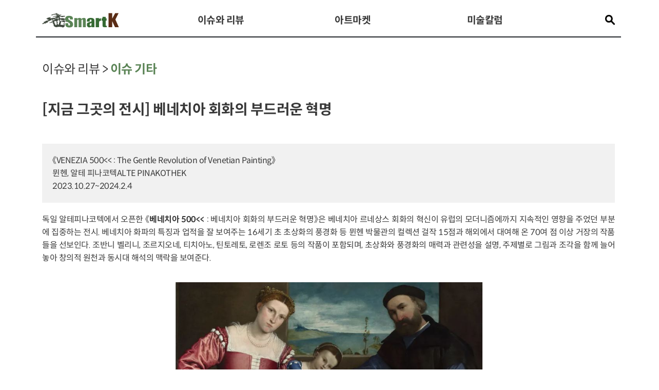

--- FILE ---
content_type: text/html;charset=UTF-8
request_url: https://www.koreanart21.com/issues/issuesEtc/view?id=9303&page=1
body_size: 4836
content:
<!DOCTYPE html PUBLIC "-//W3C//DTD XHTML 1.0 Transitional//EN" "http://www.w3.org/TR/xhtml1/DTD/xhtml1-transitional.dtd">
<html xmlns="http://www.w3.org/1999/xhtml">
<head>
<meta name="viewport" content="user-scalable=no, initial-scale=1.0, maximum-scale=1.0, minimum-scale=1.0, width=device-width" />
<meta http-equiv="X-UA-Compatible" content="IE=edge" />
<meta http-equiv="Content-type" content="text/html;charset=UTF-8" />
<meta property="og:title" content="[지금 그곳의 전시] 베네치아 회화의 부드러운 혁명"/>
<link rel="apple-touch-icon" sizes="57x57" href="/img/common/favicon/apple-icon-57x57.png">
<link rel="apple-touch-icon" sizes="60x60" href="/img/common/favicon/apple-icon-60x60.png">
<link rel="apple-touch-icon" sizes="72x72" href="/img/common/favicon/apple-icon-72x72.png">
<link rel="apple-touch-icon" sizes="76x76" href="/img/common/favicon/apple-icon-76x76.png">
<link rel="apple-touch-icon" sizes="114x114" href="/img/common/favicon/apple-icon-114x114.png">
<link rel="apple-touch-icon" sizes="120x120" href="/img/common/favicon/apple-icon-120x120.png">
<link rel="apple-touch-icon" sizes="144x144" href="/img/common/favicon/apple-icon-144x144.png">
<link rel="apple-touch-icon" sizes="152x152" href="/img/common/favicon/apple-icon-152x152.png">
<link rel="apple-touch-icon" sizes="180x180" href="/img/common/favicon/apple-icon-180x180.png">
<link rel="icon" type="image/png" sizes="192x192"  href="/img/common/favicon/android-icon-192x192.png">
<link rel="icon" type="image/png" sizes="32x32" href="/img/common/favicon/favicon-32x32.png">
<link rel="icon" type="image/png" sizes="96x96" href="/img/common/favicon/favicon-96x96.png">
<link rel="icon" type="image/png" sizes="16x16" href="/img/common/favicon/favicon-16x16.png">
<link rel="manifest" href="/img/common/favicon/manifest.json">
<meta name="msapplication-TileColor" content="#ffffff">
<meta name="msapplication-TileImage" content="/img/common/favicon/ms-icon-144x144.png">
<meta name="theme-color" content="#ffffff">
<title>스마트K</title>
<link rev="made" href="mailto:ad@artchannel.co.kr">

<link rel="stylesheet" href="/common/lib/css/layout/sub.css?v=1769709574" type="text/css"/>
<link rel="stylesheet" href="/common/lib/js/jquery/jqueryui/1.8.23/jquery-ui-1.8.23.custom.css" type="text/css"/>
<link rel="stylesheet" href="/common/lib/js/bootstrap-5.3/bootstrap.min.css">
<link rel="stylesheet" href="/common/lib/css/layout/layout.css?v=1769709574" type="text/css"/>

<script type="text/javascript">
	var ENV_LANG = "kr";
	var AUTH = "309kvpVgsAsRQ";
	var THISLOC = "";
	var CURLOC = "";
	var IMG_URL = "/img";
	var LOGINSTATE = "";
	var LOGINLEVEL = "0";
</script>
<script type="text/javascript" src="/common/lib/js/jquery/jquery-1.8.1.min.js"></script>
<script type="text/javascript" src="/common/lib/js/jquery/jqueryui/1.8.23/jquery-ui-1.8.23.custom.min.js"></script>
<script type="text/javascript" src="/common/lib/js/bootstrap-5.3/bootstrap.bundle.min.js"></script>
<script type="text/javascript" src="/common/lib/js/local/SmartKTopMenu.js?v=1769709574"></script>

<script>
	$(document).ready(function() {
		
	});
</script>

</head>
<body>
<style>
	#top_sub_menu { z-index:1000; }
	#top_main_menu .menu_item:hover { color: #5B8456; cursor: pointer; }
	#top_sub_menu .menu_item:hover { color: #5B8456; cursor: pointer; }

	#top_sub_menu {position: relative;}
	.top_sub_menu_items {
		position: absolute;
		top: 100%;
		left: 0;
		width: 100%;
		background-color: #fff;
	}

	.top_sub_menu_items .row {
		background-color: #fff;
		width: 100%;
	}

	#top_main_menu .menu_item { padding: 0.9em 0; font-size: 1.2em; }
	#top_sub_menu .menu_item { padding: 0.3em 0; font-size: 1em; }
	@media (max-width: 768px) {
		#top_main_menu .menu { border-top: 1px solid #000; }
		#top_main_menu .menu_item { padding: 0.5em 0; font-size: 1em; }
		#top_sub_menu .menu_item { padding: 0.2em 0; font-size: 0.8em; }
	}
</style>

<div id="top_main_menu" class="container border-bottom border-dark pt-2">
  <div class="top_menu_items row align-items-center">
    <div class="col-6 col-md-2 pt-3 pb-3">
      <a href="/" class="navbar-brand"><img src="/images/logo.png" width="100%" style="max-width:150px;"/></a>
    </div>
	<div class="col-6 d-block d-md-none">
		<div class="text-end pt-3 pb-3"><img src="/images/search.png" id="topSvBtn"  height="20" style="max-width:20px;" align="absmiddle"/></div>
    </div>
    <div class="menu col-0 col-md-9 fw-bold">
		<div style="margin:auto;width:90%;">
			<div class="row align-items-start text-center">
				<div class="menu_item col fw-bolder" data-id="1" data-url="#">이슈와 리뷰</div>
				<div class="menu_item col fw-bolder" data-id="2" data-url="#">아트마켓</div>
				<div class="menu_item col fw-bolder" data-id="3" data-url="#">미술칼럼</div>
			</div>
		</div>
    </div>
    <div class="col-6 col-md-1 d-none d-md-block">
		<div class="text-end pt-3 pb-3" onclick="topSearch();return false;"><img src="/images/search.png" id="topSvBtn" height="20" style="max-width:20px;" align="absmiddle"/></div>
    </div>
  </div>
</div>

<div id="top_sub_menu" class="container border-bottom border-dark">
	<div class="top_sub_menu_items text-center border-bottom border-dark " data-id="1" style="display:none">
		<div class="row g-0 align-items-start text-center">
			<div class="menu_item col" data-url="/issues/exhibition">전시</div>
			<div class="menu_item col" data-url="/issues/paper">논문</div>
			<div class="menu_item col" data-url="/issues/book">도서</div>
			<div class="menu_item col" data-url="/issues/talk">방담</div>
			<div class="menu_item col" data-url="/issues/interview">인터뷰</div>
			<div class="menu_item col" data-url="/issues/special">특집</div>
			<div class="menu_item col" data-url="/issues/issuesEtc">기타</div>
		</div>
	</div>
	<div class="top_sub_menu_items text-center border-bottom border-dark " data-id="2" style="display:none">
			<div class="row align-items-start text-center">
				<div class="menu_item col" data-url="/artmarket/price">가격정보</div>
				<div class="menu_item col" data-url="/artmarket/market">시장분석</div>
				<div class="menu_item col" data-url="/artmarket/otherMarket">기타</div>
			</div>
	</div>
	<div class="top_sub_menu_items text-center border-bottom border-dark " data-id="3" style="display:none">
			<div class="row align-items-start text-center">
				<div class="menu_item col-2 col-md" data-url="/artcolumn/painting">회화</div>
				<div class="menu_item col-2 col-md" data-url="/artcolumn/pottery">도자</div>
				<div class="menu_item col-2 col-md" data-url="/artcolumn/calligraphy">서예</div>
				<div class="menu_item col-2 col-md" data-url="/artcolumn/craft">공예</div>
				<div class="menu_item col-2 col-md" data-url="/artcolumn/modern">근현대</div>
				<div class="menu_item col-2 col-md" data-url="/artcolumn/oriental">동양</div>
				<div class="menu_item col-2 col-md" data-url="/artcolumn/western">서양</div>
				<div class="menu_item col-2 col-md" data-url="/artcolumn/contemporary">컨템퍼러리</div>
				<div class="menu_item col-2 col-md" data-url="/artcolumn/artcolumnEtc">기타</div>
			</div>
	</div>
</div>



<div class="container mt-3 mt-sm-5">
<link rel="stylesheet" href="/common/lib/css/webzineView.css" type="text/css"/>
<style>
	
	@media (max-width: 768px) {
		.articleText img { width:100%; }
		#top_main_menu .menu_item { padding: 0.5em 0; font-size: 1.4em; }
		#top_sub_menu .menu_item { padding: 0.2em 0; font-size: 1em; }
	}
</style>
<input type="hidden" name="URLBASE" id="URLBASE" value="/issues/issuesEtc/"/>
<input type="hidden" name="group" id="group" value="issues"/>
<input type="hidden" name="wz" id="wz" value="issuesEtc"/>
<input type="hidden" name="id" id="id" value="9303"/>
<input type="hidden" name="nowPage" id="nowPage" value="1"/>

<h4 class="mb-5" style="font-weight:normal;">
이슈와 리뷰  > <strong style='color:#5B8456'> 이슈 기타</strong>  
</h4>

<h3 class="strong">[지금 그곳의 전시] 베네치아 회화의 부드러운 혁명</h3>

	<div class="articleTitleBox">
		<div class="articleTitle"></div>
		<div class="articleTopMenu noPrint fs-6">

</div>
	</div>
	

	<div class="articleText">
<div class="epilogue"><p>《VENEZIA 500<< : The Gentle Revolution of Venetian Painting》<br>뮌헨, 알테 피나코텍ALTE PINAKOTHEK<br>2023.10.27~2024.2.4</p></div><div>독일 알테피나코텍에서 오픈한 《<b>베네치아 500<<</b> : 베네치아 회화의 부드러운 혁명》은 베네치아 르네상스 회화의 혁신이 유럽의 모더니즘에까지 지속적인 영향을 주었던 부분에 집중하는 전시. 베네치아 화파의 특징과 업적을 잘 보여주는 16세기 초 초상화의 풍경화 등 뮌헨 박물관의 컬렉션 걸작 15점과 해외에서 대여해 온 70여 점 이상 거장의 작품들을 선보인다. 조반니 벨리니, 조르지오네, 티치아노, 틴토레토, 로렌조 로토 등의 작품이 포함되며, 초상화와 풍경화의 매력과 관련성을 설명, 주제별로 그림과 조각을 함께 늘어놓아 창의적 원천과 동시대 해석의 맥락을 보여준다.&nbsp;</div><div><br></div><div><div><p style="text-align: center;" align="center"></p><p style="text-align: center;" align="center"><img src="/system/webzine/viewPhotoFile.php?key=OTMwMyxpMTY5ODk0NDM3ODM1Ni5qcGcsOTAw" width="600" class="img"><br><b><i>Portrait of Giovanni della Volta with His Wife and Children</i></b> (1547), Lorenzo Lotto. The National Gallery, London.</p></div><div><br><p style="text-align: center;" align="center"><img src="/system/webzine/viewPhotoFile.php?key=OTMwMyxpMTY5ODk0NDM3ODIwOS5qcGcsOTAw" class="img"><br><b><i>Saint Jerome Reading in a Landscape</i></b> (c. 1480–85), Giovanni Bellini. The National Gallery, London.</p></div><div><br><p style="text-align: center;" align="center"><img src="/system/webzine/viewPhotoFile.php?key=OTMwMyxpMTY5ODk0NDM3ODExMy5qcGcsOTAw" class="img"><br><b><i>Portrait of a Woman</i></b> (c. 1520), Bernardino Licinio. Staatsgemäldesammlungen, Alte Pinakothek, Munich.</p></div><br type="_moz"></div><a href="http://www.pinakothek.de/en/venezia500">http://www.pinakothek.de/en/venezia500</a>	</div>
	
	<div class="articleWriter">
		<span class="header">업데이트</span> 2023.11.03  02:00	</div>
	<br />
	
	<div class="articleCommandBox noPrint">
		<a href="#" onclick="articleListAll();return false;"><button type="button" class="btn btn-dark btn-lg rounded-pill" style="padding: 7px 40px;">목록</button></a>&nbsp;&nbsp;
	</div>

	<div id="articleNextListBox" class="noPrint">
		<h3 class="mb-3">최근 글</h3>
		<div class="listBox"></div>
	</div>


<script type="text/javascript" language="javascript">
<!--
	$(document).ready(function () {
		latestList();
	});

	function latestList() { $("#articleNextListBox .listBox").load("/system/webzine/latestArticleInView.php?id="+$("#wz").val()+"&group="+$("#group").val()); 	}
	function articleListAll() { document.location.href = $("#URLBASE").val()+"main?page="+$("#nowPage").val();}
//-->
</script></div>

<div class="clearfix"></div>
<div class="mt-5 p-2">
<div id="footer" class="row bg-black p-3 text-white">
	<div class="col-12 col-md-6 mb-4">
			<div class="mb-3"><a href="/"><img src="/images/logo_white.png" height="30"></a></div>

			<p class="m-0 p-0 small">04050 서울특별시 마포구 양화로 156, 1425호(동교동, LG팰리스 빌딩)</p>
			<p class="m-0 p-0 small">T. 02-3141-4060 E. koreanart21@naver.com</p>
			<p class="m-0 p-0 small">Copyright 한국미술정보개발원. all rights reserved.</p>
	</div>
	<div class="col-12 col-md-6">

		<div class="row">
			<div class="col">
				<ul class="text-white">
					<a href="#"><li class="title" style="white-space: nowrap;">이슈와 리뷰</li></a>
					<a href="/issues/exhibition"><li>전시</li></a>
					<a href="/issues/paper"><li>논문</li></a>
					<a href="/issues/book"><li>도서</li></a>
					<a href="/issues/talk"><li>방담</li></a>
					<a href="/issues/interview"><li>인터뷰</li></a>
					<a href="/issues/special"><li>특집</li></a>
					<a href="/issues/issuesEtc"><li>기타</li></a>
				</ul>
			</div>
			<div class="col">
				<ul>
					<a href="#"><li class="title" style="white-space: nowrap;">아트마켓</li></a>
					<a href="/artmarket/price"><li>가격정보</li></a>
					<a href="/artmarket/market"><li>시장분석</li></a>
					<a href="/artmarket/otherMarket"><li>기타 시장정보</li></a>
				</ul>
			</div>
			<div class="col">
				<ul>
					<a href="#"><li class="title" style="white-space: nowrap;">미술칼럼</li></a>
					<a href="/artcolumn/painting"><li>회화</li></a>
					<a href="/artcolumn/pottery"><li>도자</li></a>
					<a href="/artcolumn/calligraphy"><li>서예</li></a>
					<a href="/artcolumn/craft"><li>공예</li></a>
					<a href="/artcolumn/modern"><li>근현대</li></a>
					<a href="/artcolumn/oriental"><li>동양</li></a>
					<a href="/artcolumn/western"><li>서양</li></a>
					<a href="/artcolumn/contemporary"><li style="white-space: nowrap;">컨템퍼러리</li></a>
					<a href="/artcolumn/artcolumnEtc"><li>기타</li></a>
				</ul>
			</div>
			<div class="col">
				<ul>
					<a href="/company/about"><li class="title" style="white-space: nowrap;">스마트K 소개</li></a>
					<a href="/company/subscribe"><li style="white-space: nowrap;">뉴스레터 구독신청</li></a>
					<a href="https://www.artvalue.co.kr/koreanart21" target="_blank"><li>사업소개</li></a>
					<a href="/company/ad"><li>광고문의</li></a>
					<a href="https://www.instagram.com/artsmartk/" target="_blank"><li>인스타그램</li></a>
					<a href="https://www.facebook.com/smart.k.art.3" target="_blank"><li>페이스북</li></a>
				</ul>
			</div>
		</div>

	</div>
</div>
							
				
								
				
												</div>

</body>
</html>

--- FILE ---
content_type: text/html;charset=UTF-8
request_url: https://www.koreanart21.com/system/webzine/latestArticleInView.php?id=issuesEtc&group=issues
body_size: 348
content:
<ul><li><a href="/issues/issuesEtc/view?id=9664">[지금 그곳의 전시] 샌프란시스코, 박대성의 한국화로 그려낸 요세미티</a><span class="date">2026.01.09</span></li><li><a href="/issues/issuesEtc/view?id=9662">[지금 그곳의 전시] 1945년 이후 한국과 일본의 미술, 요코하마에서 먼저</a><span class="date">2026.01.06</span></li><li><a href="/issues/issuesEtc/view?id=9658">[지금 그곳의 전시] 100년 역사, 타이베이 국립고궁박물원 60주년 특별전</a><span class="date">2025.12.24</span></li></ul>

--- FILE ---
content_type: text/css
request_url: https://www.koreanart21.com/common/lib/css/layout/sub.css?v=1769709574
body_size: 12266
content:
@charset "utf-8";

a { color: #333; text-decoration: none; }
a:hover { color: #000; }
form { margin: 0; padding: 0; }
input, select, textarea { font-family: "Dotum","Apple Gothic","Gulim","Tahoma","sans-serif"; font-size: 11px; border: 1px solid #ddd; }
select { padding: 1px; }
input[type="text"], input[type="password"] { padding: 2px; line-height: 130%; }
input[type="radio"], input[type="checkbox"] { border: none; vertical-align: middle; } 
img { border: 0; margin: 0; }
ul, li { margin: 0; padding: 0; list-style: none; }
p, dd, dt, dl { margin: 0; padding: 0; }
dt, dd { font-size:12px; }

.isHidden, .hidden { display: none; }
.noMargin { margin: 0; }
.more { vertical-align: middle; }
.nullSpaceLine { border: none; height: 20px; clear: both; }
.noImgMain { width: 111px; height: 70px; background-color: #C4C4C4; margin: auto; background: url(/img/webzine/noImgDefault.jpg) center no-repeat; }
.noImgIndex { width: 111px; height: 70px; background-color: #C4C4C4; }
.noImgNews { width: 207px; height: 142px; background-color: #C4C4C4; margin: auto;}
.commandCenter { text-align: center; }
.idleField { border: 1px solid #ddd; background-color: #EBEBEB; }
.focusField { border: 1px solid #41ADF5; background-color: #FBFBFB; }
.subBtn { margin-left: 5px; vertical-align: middle; }
.grayBox { background-color: #F1F1F1; padding: 10px; }
.w100 { width: 100%; }
.wfull { width: 99%; }
.w98 { width: 98%; }
.w95 { width: 95%; }
.w90 { width: 90%; }
.w80 { width: 80%; }
.w70 { width: 70%; }
.w50 { width: 50%; }
.explain { color: #999; font-weight: normal; font-size: 12px;  }
.caution { color: #fff; font-weight: bold; background-color: #DD4B39;  }
.cautionDefault { background-color: #999999; }
.hanja { font-family: 궁서; font-size: 14px; font-weight: bold; }
.hanjaOnly { font-family: 궁서; }
.hanjaNormal {  font-family: 궁서; font-size: 14px; }

/* left */ 
#lyLeft { float: left; width: 196px; margin: 0 0 20px 0; }
#lyCenter { float: right; width: 746px; margin: 0 0 20px 0; background-color: #fff; }
#lyCenterContents { margin: 40px; }

/* left menu */
#loclist { margin: 0; padding: 0; }
#loclist img { display: block; }
#loclist li {  margin: 0; padding: 0; display: inline; }

#loclist ul { margin: 0; padding: 0; overflow: hidden;}
#loclist ul li { margin: 0; padding: 0; overflow: hidden; }

/* location */
.subLocation { color: #9D9D9D; font-size: 11px; }
.subLocation a { text-decoration: none; }
.subLocation a:link, .subLocation a:hover, .subLocation a:active, .subLocation a:visited  { color: #9D9D9D; text-decoration: none; }
.subLocation .locationNow a { color: #4c4445; }

/* 페이징 관련 시작 */
#pagingBox { text-align: center;  }
#pagingNav { margin: 0.62em; padding: 10px; }
#pagingNav .pagingNow a {
	padding: 5px 20px 7px 20px;
	color: #CFA41A;
	font-weight: bold;
	margin: 0 5px 0 0;
	font-size: 1.6em;
}

#pagingNav .pagingOther a, 
#pagingNav .pagingNext a,
#pagingNav .pagingPrev a,
#pagingNav .pagingFirst,
#pagingNav .pagingLast a {
	padding: 5px 20px 7px 20px;
	text-decoration: none;
	margin: 0 5px 0 0;
	font-size: 1.6em;
}

#pagingNav .reducingFirst, #pagingNav .reducingLast { margin-right: 7px; }

#pagingNav a:hover, #pagingNav a:active {
	color: #CFA41A;
}
/* 페이징 끝 */

/* 글목록 */
#articleListMainBox { clear: both; margin: 0; }
#articleListMainBox .date { font-size: 0.8em; margin-left: 0; font-weight: normal; }
#articleNextListBox { padding-top: 20px; }

/* 글보기 공통 */
.articleTitleBox { width: 100%; overflow: hidden; margin:  10px 0 30px 0; }
.articleTitleBox .articleTitle { float: left; width: 75%; line-height: 120%; font-size: 18px; font-weight: bold; color: #000; padding: 2px; }
.articleTitleBox .viewCount { 
	font-size: 10px;
	background-color: #46769C;
	color: #FFF; 
	padding: 2px 8px 2px 8px; 
	-webkit-border-radius: 20px;
	-moz-border-radius: 20px;
	border-radius: 20px;
}
.articleTitleBox .articleTopMenu { width: 100%;  text-align: right; margin: 5px 0 10px 0; }
.articleTitleBox .articleTopMenu img { margin-right: 5px; vertical-align: middle; }
.articleTitleBox .header { font-size: 11px; color: #666; }
.articleCommandBox { clear: both; text-align: center; padding-top: 20px; }
.articleLineDotted { border-top: 1px dotted #DDD; margin: 10px 0 10px 0; border-bottom: 0; border-left: 0; border-right: 0; }

.articleCommandCenter { text-align: center; color: #ddd; font-weight: bold; font-size: 16px; margin-top: 10px; }
.articleCommandCenter a:link { color: #666; }
.articleCommandCenter a:hover { color: #000; }

.articleWriter .sourceLinkBox { 
	background-color: #EBEBEB; padding: 2px 5px 2px 5px; 
	-webkit-border-radius: 5px;
	-moz-border-radius: 5px;
	border-radius: 5px;
	color: #BFBFBF;
}

/* 웹진글목록 공통 */
.article .title a { color: #000; font-size: 1.6em; }
.article .title img { vertical-align: middle; }

/* #lyCenter */
.headerTitle { background-color: #50c4e0; margin: 0 0 19px 0; }
.article { clear: both; margin: 0 0 2em 0; }
.article .previewImg { float: left; margin: 2px 10px 0 0; width: 220px; height: 140px; display: block; overflow: hidden;  background: url(/img/webzine/noImgDefault.jpg) center no-repeat; }
.article .title { color: #000; font-weight: bold; font-size: 14px; line-height:240%; }
.article .date { color: #777; font-weight: normal; font-size: 0.8em; }
.article .writer { color: #0098C6; margin-top: 5px;  margin-bottom: 5px; }
.article .source { color: #C1C1C1; margin-left: 10px; font-size: 12px; font-weight: normal; }
.article .articleText {  color: #2e2e2e; line-height: 130%;  font-size: 1em; height: 44px; overflow: hidden; }
.article .sourceLinkBox { 
	background-color: #EBEBEB; padding: 2px 5px 2px 5px; 
	-webkit-border-radius: 5px;
	-moz-border-radius: 5px;
	border-radius: 5px;
	color: #BFBFBF;
}
.article:after { content: ""; clear: both; display: block; }
.articleTextMarginTop { margin-top: 0; }



/* 서브공통 */
.vsp { color: #ddd; }



/* 전체검색 */
.siteSearchBox .article .title { display: inline; border-bottom: 1px solid #DDD; padding-bottom: 5px; }
.siteSearchBox .article .articleText { margin-top: 5px; }

/* 검색 결과페이지 */
.searchResultText { font-size: 14px; margin-bottom: 10px; line-height: 160%; }
.searchResultText .accent { font-weight: bold; color: #000; font-size: 16px; }
.searchResultText .accentBox { 
	color: #fff;
	font-weight: bold;
	padding: 5px; 
	background-color: #CACACA; 
	text-align: center; 
	-webkit-border-radius: 5px;
	-moz-border-radius: 5px;
	border-radius: 5px;
}
.searchValueAccent { padding: 0 3px 0 3px; color: #000; font-weight: bold; font-size: 16px; }

#positionCountBox { clear: both; overflow: hidden; margin-bottom: 15px; border-bottom: 1px dotted #ddd; padding-bottom: 10px; }
#positionCountBox ul { float: left; }
#positionCountBox ul.part1 { width: 110px; }
#positionCountBox ul.part2 { width: 115px; }
#positionCountBox ul.part3 { width: 140px; }
#positionCountBox ul.part4 { width: 90px; }
#positionCountBox ul.part5 { width: 95px; }
#positionCountBox ul li { padding: 2px 0; font-size: 11px; }
#positionCountBox  .title { font-weight: bold; }
#positionCountBox  .no { 
	background-color: #46C6E1; 
	color: #FFF; 
	padding: 1px 5px 1px 5px;  	
	-webkit-border-radius: 25px;
	-moz-border-radius: 25px;
	border-radius: 25px;
	margin-left: -2px; 
}


/* 뉴스링크 메인 */
#btnCountryList { 
	width: 100%;
	margin: 0 0 20px 0;
}
#btnCountryList ul { 
	width: 100%; margin: auto;
	border: 1px solid #DDD;
	-webkit-border-radius: 5px;
	-moz-border-radius: 5px;
	border-radius: 5px;
	overflow: hidden;
}
#btnCountryList ul li { float: left; width: 10%; text-align: center; padding: 10px 0 10px 0; cursor: pointer; }
#btnCountryList ul li img { margin: 0 3px 0 0; }
.countrySelected { 
	color: #4AC2E4;
	font-weight: bold;
	-webkit-border-radius: 2px;
	-moz-border-radius: 2px;
	border-radius: 2px;
}

/* 국내외 미술관 */
#btnCountryList2 { 
	width: 100%;
	margin: 0 0 20px 0;
}
#btnCountryList2 ul { 
	width: 100%; margin: auto;
	border: 1px solid #DDD;
	-webkit-border-radius: 5px;
	-moz-border-radius: 5px;
	border-radius: 5px;
	overflow: hidden;
}
#btnCountryList2 ul li { float: left; width: 11%; text-align: center; padding: 10px 0 10px 0; cursor: pointer; }
#btnCountryList2 ul li img { margin: 0 3px 0 0; }

.buttonSet ul li { 
	float: left; 
	text-align: center; 
	padding: 10px; 
	background-color: none; 
	-webkit-border-radius: 5px;
	-moz-border-radius: 5px;
	border-radius: 5px;
}
.buttonSet ul li input { display: none; }
.buttonSet img, .buttonSet label, .buttonSet ul li { cursor: pointer; }
.buttonSetSelect { background-color: #FF777A; }
.buttonSetSelect label { color: #FFF; }

/* 경매정보 */
.auctionGate .article .noImgAuctionGateMain { 
	width: 111px; height: 80px; 
	background-color: #C4C4C4;
	margin: auto; background: url(/img/webzine/noImgDefault.jpg) center no-repeat; 
}
.auctionGate .article { font-size: 13px; line-height: 155%; }
.auctionGate .article .title { font-size: 15px; }
.auctionGate .article .eng { font-size: 13px; font-weight: normal; }
.auctionGate .article .won { font-size: 12px; color: #666; }
.auctionGate .article .previewImg { float: left; margin: 2px 10px 0 0; width: 111px; height: 80px; overflow: hidden; }
.auctionGate .article .info { float: left; margin-left: 0; }

.auctionGateView { margin-bottom: 20px; width: 100%; overflow: hidden; }
.auctionGateView .previewImg { float: left; margin: 0 10px 20px 0; 
	-webkit-border-radius: 2px;
	-moz-border-radius: 2px;
	border-radius: 2px;
}
.auctionGateView .previewImg img { display: block; }
.auctionGateView .info { float: left; font-size: 16px; line-height: 150%; }
.auctionGateView .analysis { clear: both; }
.auctionGateView .won { font-size: 12px; color: #666; }
.auctionGateView .price { font-size: 14px; }

/* 서화가 DB */
#artistViewImgBoxB { float: left; margin: 0 0 10px 0; max-width: 500px; }
#previewImgExplain { clear: both; margin-top: 10px; }
#artistViewImgBoxS { float: right; margin: 0; width: 160px; }
#artistViewImgBoxS .artistViewImgBox {  
	float: left;
	overflow: hidden; 
	margin: 0 0 10px 5px;
	text-align: center;
}
.artistViewImgBox img { cursor: pointer; }
.artistView { margin-bottom: 20px; }
.artistView .info dl { border-bottom: 1px solid #E3E3E3; padding: 10px; }
.artistView .info dt { float: left; color: #46769C; width: 80px; display: block; }
.artistView .info dd { display: inline; font-size: 14px; line-height: 160%; }

/* 서화가인장 */
#sealViewImgBoxB { float: left; margin: 0 0 10px 0; max-width: 500px; }
#sealViewImgBoxS { float: right; margin: 0; width: 160px; }
#sealViewImgBoxS .sealViewImgBox {  
	float: left;
	overflow: hidden; 
	margin: 0 0 10px 5px;
	text-align: center;
}
#sealViewImgBoxS .sealViewImgBox .previewImgS { cursor: pointer; }

/* 도서 */
#bookViewImgBoxB { float: left; margin: 0 0 10px 0; max-width: 500px; }
#bookViewImgBoxS { float: right; margin: 0; width: 160px; }
#bookViewImgBoxS .bookViewImgBox {  
	float: left;
	overflow: hidden; 
	margin: 0 0 10px 5px;
	text-align: center;
}

/* 도록 */
.dorokViewImgBox img { cursor: pointer; }
.bookView { margin-bottom: 20px; }
.bookView .info dl { border-bottom: 1px solid #E3E3E3; padding: 10px; }
.bookView .info dt { float: left; color: #46769C; width: 80px; }
.bookView .info dd { display: block; font-size: 14px; line-height: 160%; margin-left:80px; }

/* 컨설팅 */
.requestBox .titleHeader { font-size: 14px; font-weight: bold; margin: 0 0 5px 0; }
.requestBox input, .requestBox select { font-size: 14px; line-height: 110%; padding: 3px; }
.requestBox textarea {  font-size: 14px; padding: 3px; }
.requestBox .required { font-weight: bold; color: #000; }

#privacyAgreeBox { 
	padding: 10px; 
	-webkit-border-radius: 5px;
	-moz-border-radius: 5px;
	border-radius: 5px;
	color: #FFF;
	line-height: 150%;
}

#privacyAgreeBox label { font-size: 12px; }

/* 업로드 */
#uploadify-button {
	background-color: transparent;
	border: none;
	padding: 0;
}

--- FILE ---
content_type: text/css
request_url: https://www.koreanart21.com/common/lib/css/layout/layout.css?v=1769709574
body_size: 6142
content:
@font-face{
  font-family: 'NanumGothicWEB';
  font-style: normal;
  font-weight: normal;
  src: url('/common/lib/css/font/NanumGothic.eot'); 
  src: url('/common/lib/css/font/NanumGothic.eot?#iefix') format('embedded-opentype');
  src: local('☺'), url('/common/lib/css/font/NanumGothic.woff') format('woff'), url('/common/lib/css/font/NanumGothic.ttf') format('truetype'); 
}

@font-face{
  font-family: 'NanumGothicWEB';
  font-style: normal;
  font-weight: bold;
  src: url('/common/lib/css/font/NanumGothicBold.eot'); 	
  src: url('/common/lib/css/font/NanumGothic.eot?#iefix') format('embedded-opentype');
  src: local('☺'), url('/common/lib/css/font/NanumGothicBold.woff') format('woff'), url('/common/lib/css/font/NanumGothicBold.ttf') format('truetype'); 
}

/**
 * Copyright (c) 2015 Spoqa, Inc.
 *
 * Permission is hereby granted, free of charge, to any person obtaining
 * a copy of this software and associated documentation files (the
 * "Software"), to deal in the Software without restriction, including
 * without limitation the rights to use, copy, modify, merge, publish,
 * distribute, sublicense, and/or sell copies of the Software, and to
 * permit persons to whom the Software is furnished to do so, subject to
 * the following conditions:
 *
 * The above copyright notice and this permission notice shall be
 * included in all copies or substantial portions of the Software.
 *
 * THE SOFTWARE IS PROVIDED "AS IS", WITHOUT WARRANTY OF ANY KIND,
 * EXPRESS OR IMPLIED, INCLUDING BUT NOT LIMITED TO THE WARRANTIES OF
 * MERCHANTABILITY, FITNESS FOR A PARTICULAR PURPOSE AND
 * NONINFRINGEMENT. IN NO EVENT SHALL THE AUTHORS OR COPYRIGHT HOLDERS BE
 * LIABLE FOR ANY CLAIM, DAMAGES OR OTHER LIABILITY, WHETHER IN AN ACTION
 * OF CONTRACT, TORT OR OTHERWISE, ARISING FROM, OUT OF OR IN CONNECTION
 * WITH THE SOFTWARE OR THE USE OR OTHER DEALINGS IN THE SOFTWARE.
 */

 @font-face {
    font-family: 'Spoqa Han Sans Neo';
    font-weight: 700;
    src: local('Spoqa Han Sans Neo Bold'),
    url('https://cdn.jsdelivr.net/gh/spoqa/spoqa-han-sans@latest/Subset/SpoqaHanSansNeo/SpoqaHanSansNeo-Bold.woff2') format('woff2'),
    url('https://cdn.jsdelivr.net/gh/spoqa/spoqa-han-sans@latest/Subset/SpoqaHanSansNeo/SpoqaHanSansNeo-Bold.woff') format('woff'),
    url('https://cdn.jsdelivr.net/gh/spoqa/spoqa-han-sans@latest/Subset/SpoqaHanSansNeo/SpoqaHanSansNeo-Bold.ttf') format('truetype');
}


@font-face {
    font-family: 'Spoqa Han Sans Neo';
    font-weight: 500;
    src: local('Spoqa Han Sans Neo Medium'),
    url('https://cdn.jsdelivr.net/gh/spoqa/spoqa-han-sans@latest/Subset/SpoqaHanSansNeo/SpoqaHanSansNeo-Medium.woff2') format('woff2'),
    url('https://cdn.jsdelivr.net/gh/spoqa/spoqa-han-sans@latest/Subset/SpoqaHanSansNeo/SpoqaHanSansNeo-Medium.woff') format('woff'),
    url('https://cdn.jsdelivr.net/gh/spoqa/spoqa-han-sans@latest/Subset/SpoqaHanSansNeo/SpoqaHanSansNeo-Medium.ttf') format('truetype');
}

@font-face {
    font-family: 'Spoqa Han Sans Neo';
    font-weight: 400;
    src: local('Spoqa Han Sans Neo Regular'),
    url('https://cdn.jsdelivr.net/gh/spoqa/spoqa-han-sans@latest/Subset/SpoqaHanSansNeo/SpoqaHanSansNeo-Regular.woff2') format('woff2'),
    url('https://cdn.jsdelivr.net/gh/spoqa/spoqa-han-sans@latest/Subset/SpoqaHanSansNeo/SpoqaHanSansNeo-Regular.woff') format('woff'),
    url('https://cdn.jsdelivr.net/gh/spoqa/spoqa-han-sans@latest/Subset/SpoqaHanSansNeo/SpoqaHanSansNeo-Regular.ttf') format('truetype');
}

@font-face {
    font-family: 'Spoqa Han Sans Neo';
    font-weight: 300;
    src: local('Spoqa Han Sans Neo Light'),
    url('https://cdn.jsdelivr.net/gh/spoqa/spoqa-han-sans@latest/Subset/SpoqaHanSansNeo/SpoqaHanSansNeo-Light.woff2') format('woff2'),
    url('https://cdn.jsdelivr.net/gh/spoqa/spoqa-han-sans@latest/Subset/SpoqaHanSansNeo/SpoqaHanSansNeo-Light.woff') format('woff'),
    url('https://cdn.jsdelivr.net/gh/spoqa/spoqa-han-sans@latest/Subset/SpoqaHanSansNeo/SpoqaHanSansNeo-Light.ttf') format('truetype');
}

@font-face {
    font-family: 'Spoqa Han Sans Neo';
    font-weight: 100;
    src: local('Spoqa Han Sans Neo Thin'),
    url('https://cdn.jsdelivr.net/gh/spoqa/spoqa-han-sans@latest/Subset/SpoqaHanSansNeo/SpoqaHanSansNeo-Thin.woff2') format('woff2'),
    url('https://cdn.jsdelivr.net/gh/spoqa/spoqa-han-sans@latest/Subset/SpoqaHanSansNeo/SpoqaHanSansNeo-Thin.woff') format('woff'),
    url('https://cdn.jsdelivr.net/gh/spoqa/spoqa-han-sans@latest/Subset/SpoqaHanSansNeo/SpoqaHanSansNeo-Thin.ttf') format('truetype');
}

body { 
	margin: 0; 
	font-family: Spoqa Han Sans Neo, NanumGothicWEB, Dotum, Apple Gothic, Gulim, Tahoma, sans-serif!important;
	color: #383838;
	letter-spacing: -0.5px;
}
a { color: #000; }
.eng { font-family: 'Happy Monkey', 'Source Sans Pro', sans-serif; }
.strong { font-weight: bold; }
.big { font-size: 18px; }

a { text-decoration: none !important;}
a:hover { color: #CFA41A; }
#footer a { color: #fff; text-decoration: none; } 
#footer .title { font-weight: bold; margin-bottom: 10px;}

.topmenu-sub a { color: #000; padding: 15px; font-size: 1.2em; text-decoration: none;  }
.topmenu-sub a:hover { color: #CFA41A; }
.topmenu-sub { height: 58px;  width:100%; display:block; overflow:hidden;}

kbd { font-family: Spoqa Han Sans Neo, NanumGothicWEB, Dotum, Apple Gothic, Gulim, Tahoma, sans-serif!important; background-color:#55894F; }
.banner111 {	
    background-image: url("/images/banner-top-right.png");
    background-size: contain;
    background-position: center;
    background-repeat: no-repeat;
}
.font-vw1 { font-size: 1vw; }
.font-vw2 { font-size: 2vw; }
.font-vw3 { font-size: 3vw; }
.font-vw4 { font-size: 4vw; }
.font-vw5 { font-size: 5vw; }
.font-vw6 { font-size: 6vw; }
.font-vw7 { font-size: 7vw; }
.font-vw8 { font-size: 8vw; }
.font-vw9 { font-size: 9vw; }
.font-vw10 { font-size: 10vw; }

.index_article h5 {
    white-space: nowrap; /* 한 줄로 표시 */
    overflow: hidden; /* 넘침 처리 */
    text-overflow: ellipsis; /* 줄임표(...) 표시 */
}

--- FILE ---
content_type: text/css
request_url: https://www.koreanart21.com/common/lib/css/webzineView.css
body_size: 2410
content:
	h3 { margin-bottom: 5px; }
	
	.articleSubtitle { clear: both; margin:  0 0 20px 0; font-size: 1.2em; font-weight: bold; text-align: justify; }

	.articleText { font-size: 1em; line-height: 160%;  text-align: justify;  }
	.articleText p { margin-top: 10px; margin-bottom: 10px; }
	.articleText .epilogue { background-color: #F1F1F1; padding: 20px; margin-bottom: 20px; }
	.articleText .epilogue p { margin: 0; }
	.articleText img { margin-bottom: 20px; }
	.articleText .contentsImage { text-align: center; margin: 20px 0 0 0; }
	.articleText .contentsImage img { margin: 0; }
	.articleText .contentsImageExplain { 
		text-align: left;
		margin: 5px auto 0 auto; 
		font-size: 12px; 
		color: #a9a9a9;
	}
	.articleWriter { text-align: right; margin-top: 20px; letter-spacing: 0px; line-height: 160%; }
	.articleWriter .header { font-size: 11px; color: #666; }
	.articleCopyright { 
		margin: 20px 0 20px 0; 
		padding: 10px 0 10px 0; 
		font-size: 11px; 
		color: #0A246A; 
		text-align: center; 
		border-top: 1px dotted #CDCDCD;
	}

	.articleTitleBox .articleTitle { font-size: 16px; font-weight: bold; }

	/* 댓글 */
	.commentHeader { margin-bottom: 10px; width: 100%; overflow: auto; }
	.commentHeader h3 { float: left; }
	.commentHeader .btnCommentAdd { float: right; }

	.commentBox { background-color: #F1F1F1; overflow: hidden; }
	.commentAdd { width: 100%; overflow: auto; margin: 10px; display: none; }
	.commentAdd input { width: 620px; background-color: #fff; padding: 14px; border: none; margin: 0 10px 0 0; }	
	.commentAdd li { float: left; }

	.commentList { margin: 10px; }
	.commentList .writer { font-size: 11px; }
	.commentList .writer .date { font-size: 10px; color: #666; }
	.commentList .text { margin: 3px 0 3px 0; color: #FF4381; } 

	/* 다음기사 보기*/
	#articleNextListBox { clear: both; margin-top: 0; width: 100%; overflow: none; }
	#articleNextListBox a:hover { color: #000; font-weight: bold; }
	#articleNextListBox .listBox { padding: 30px 20px 20px 0; background-color: #F1F1F1; }
	#articleNextListBox .listBox ul { margin: 0; list-style: none; width: 100%; overflow: hidden; }
	#articleNextListBox .listBox li { clear: both; height: 40px; }
	#articleNextListBox .listBox a { float: left; } 
	#articleNextListBox .listBox .date { float: right; }
	#articleNextListBox:after { content: ""; clear: both; display: block; }

--- FILE ---
content_type: application/javascript
request_url: https://www.koreanart21.com/common/lib/js/local/SmartKTopMenu.js?v=1769709574
body_size: 646
content:
class SmartKTopMenu {
	constructor() {
		this.init();
	}

	init() {
		$("#top_main_menu .menu_item").on("mouseover", function (e) {
			var selectId = $(this).attr("data-id");
			$(".top_sub_menu_items").hide();
			$(`.top_sub_menu_items[data-id='${selectId}']`).show();
		});

		$(".top_sub_menu_items").on("mouseover", function (e) {
			$(this).show();
		});

		$("#top_sub_menu").on("mouseout", function (e) {
			$(".top_sub_menu_items").hide();
		});

		$(".menu_item").click(function () {
			var url = $(this).data("url");
			window.location.href = url;
		});
	}
}

window.onload = function () {
	const smartKTopMenu = new SmartKTopMenu();
};